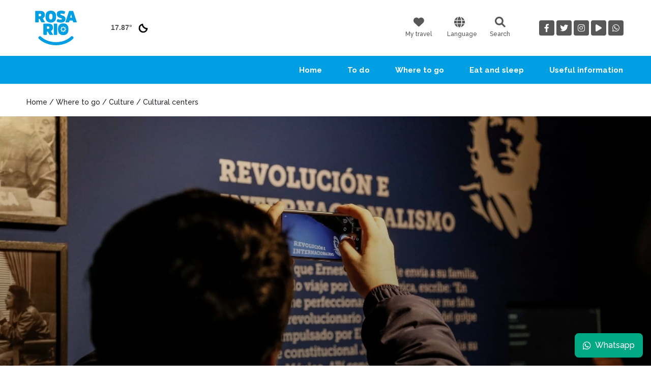

--- FILE ---
content_type: text/html; charset=UTF-8
request_url: https://rosario.tur.ar/donde-ir/cultura/centros-culturales/celche?lang=en
body_size: 7179
content:
<!DOCTYPE html> <html lang="es"> <head> <meta charset="utf-8"> <meta http-equiv="X-UA-Compatible" content="IE=edge,chrome=1"> <meta name="viewport" content="width=device-width,initial-scale=1,shrink-to-fit=no,user-scalable=no"> <meta name="theme-color" content="#009FE3"> <meta name="msapplication-navbutton-color" content="#009FE3"> 		<title>Ente Turístico Rosario - Argentina</title>
		<meta itemprop="name" content="Ente Turístico Rosario - Argentina">
		<meta property="og:title" content="Ente Turístico Rosario - Argentina">
		<meta property="og:site_name" content="Ente Turístico Rosario - Argentina">
		<meta name="twitter:title" content="Ente Turístico Rosario - Argentina">
	
			<link rel="shortcut icon" type="image/x-icon" href="https://rosario.tur.ar/img/icono.png">
		<meta itemprop="image" content="https://rosario.tur.ar/img/icono.png">
		<meta property="og:image" content="https://rosario.tur.ar/img/icono.png">
		<meta name="og:image:alt" content="https://rosario.tur.ar/img/icono.png">
		<meta name="twitter:image" content="https://rosario.tur.ar/img/icono.png">
	
					<meta name="description" content="Web oficial del Ente Turísico Rosario">
		<meta itemprop="description" content="Web oficial del Ente Turísico Rosario">
		<meta property="og:description" content="Web oficial del Ente Turísico Rosario">
		<meta name="twitter:description" content="Web oficial del Ente Turísico Rosario">
	
	<meta name="msapplication-starturl" content="/">
	<meta name="mobile-web-app-capable" content="yes">
	<meta name="apple-mobile-web-app-capable" content="yes">
	<meta name="application-name" content="ETUR">
	<meta name="application-version" content="1.0.0">
	<meta name="apple-mobile-web-app-title" content="ETUR">
	<meta name="apple-mobile-web-app-status-bar-style" content="black-translucent">

	<meta property="og:type" content="website">
	<meta property="og:url" content="https://rosario.tur.ar">
	<meta property="og:updated_time" content="1440432930">
	<meta property="og:image:alt" content="Logo ETUR" />
	<meta name="twitter:widgets:csp" content="on">
	<meta name="twitter:card" content="summary_large_image">
		<meta name="tags" content="Turismo, RosarioTurismo, ETUR, Rosario, Argentina, Turismo en Rosario, Santa fe, Rosario Santa fe, viajes, viaje, escapadas, escapada">
	<meta name="keywords" content="Turismo, RosarioTurismo, ETUR, Rosario, Argentina, Turismo en Rosario, Santa fe, Rosario Santa fe, viajes, viaje, escapadas, escapada">
	<meta name="resource-type" content="homepage">
	<meta name="revisit-after" content="1 days">
	<meta name="robots" content="all">
	<meta name="google" content="notranslate">
	<meta name="csrf-param" content="authenticity_token">
	<meta name="csrf-token" content="MOZS8EK54Qwsgl77po6Mffp7j84VYkVXFgMSxCNl">

	<link rel="manifest" href="/manifest.json">
	<link rel="search" href="/opensearch.xml" type="application/opensearchdescription+xml" title="etur">

	<link rel='dns-prefetch' href='//www.googletagmanager.com'>
	<link rel='dns-prefetch' href='//fonts.googleapis.com'>
	<link rel='dns-prefetch' href='//use.fontawesome.com'>
	<link rel="preconnect" href="https://fonts.gstatic.com">

	

	<link rel="stylesheet" href="/css/web.css?v=1.21">

	<link href="https://fonts.googleapis.com/css2?family=Raleway:ital,wght@0,500;0,700;0,800&display=swap" rel="stylesheet">
	<link rel="stylesheet" href="https://use.fontawesome.com/releases/v6.1.1/css/all.css">

	<script>(function(w,d,s,l,i){w[l]=w[l]||[];w[l].push({'gtm.start':new Date().getTime(),event:'gtm.js'});var f=d.getElementsByTagName(s)[0],j=d.createElement(s),dl=l!='dataLayer'?'&l='+l:'';j.async=true;j.src='https://www.googletagmanager.com/gtm.js?id='+i+dl;f.parentNode.insertBefore(j,f);})(window,document,'script','dataLayer','')</script>

	<!-- Global site tag (gtag.js) - Google Analytics -->
<script async src="https://www.googletagmanager.com/gtag/js?id=G-7HNVT4TVNL"></script>
<script>
window.dataLayer = window.dataLayer || [];
function gtag(){dataLayer.push(arguments);}
gtag('js', new Date());
gtag('config', 'G-7HNVT4TVNL');
</script>

<!-- Facebook Pixel Code -->
<script>
!function(f,b,e,v,n,t,s) {if(f.fbq)return;n=f.fbq=function(){n.callMethod? n.callMethod.apply(n,arguments):n.queue.push(arguments)}; if(!f._fbq)f._fbq=n;n.push=n;n.loaded=!0;n.version='2.0'; n.queue=[];t=b.createElement(e);t.async=!0; t.src=v;s=b.getElementsByTagName(e)[0]; s.parentNode.insertBefore(t,s)}(window,document,'script', 'https://connect.facebook.net/en_US/fbevents.js'); fbq('init', '1707240312829274'); fbq('track', 'PageView');
</script>
<noscript <img height="1" width="1" src="https://www.facebook.com/tr?id=1707240312829274&ev=PageView &noscript=1"/></noscript>
<!-- End Facebook Pixel Code -->

<!-- Global site tag (gtag.js) - Google Ads: 961412869 -->
<script async src="https://www.googletagmanager.com/gtag/js?id=AW-961412869"></script>
<script> window.dataLayer = window.dataLayer || []; function gtag(){dataLayer.push(arguments);} gtag('js', new Date()); gtag('config', 'AW-961412869');</script>

</head>

<body>

	<noscript><iframe src="https://www.googletagmanager.com/ns.html?id=" height="0" width="0" style="display:none;visibility:hidden"></iframe></noscript>

	 <header class="container"> <a href="https://rosario.tur.ar"> <img src="/img/logo.svg" alt="Rosario" height="68" width="116"> </a> <div class="clima"> 17.87&deg; <img src="https://turismo.buenosaires.gob.ar/sites/turismo/modules/custom/gcaba_clima/icons/01n.svg"> </div> <div class="actions"> <a href="https://rosario.tur.ar/mi-viaje" class="item"> <i class="fas fa-heart"></i> <small>My travel</small> </a> <div class="dropdown"> <button class="item" type="button" id="dropdownMenuButton" data-bs-toggle="dropdown" aria-haspopup="true" aria-expanded="false"> <i class="fas fa-globe"></i> <small>Language</small> </button> <div class="dropdown-menu" aria-labelledby="dropdownMenuButton"> <a class="dropdown-item" href="https://rosario.tur.ar/donde-ir/cultura/centros-culturales/celche?lang=es">Español</a> <a class="dropdown-item" href="https://rosario.tur.ar/donde-ir/cultura/centros-culturales/celche?lang=en">English</a> <a class="dropdown-item" href="https://rosario.tur.ar/donde-ir/cultura/centros-culturales/celche?lang=pt">Português</a> </div> </div> <div class="item" onclick="openBuscar()"> <i class="fas fa-search"></i> <small>Search</small> </div> <form type="get" action="https://rosario.tur.ar/buscar" class="buscar"> <div> <input name="clave" placeholder="Que quieres buscar?" autofocus="true" minlength="3"> <i class="fas fa-times" onclick="openBuscar()"></i> </div> <button type="submit" class="fas fa-search"></button> </form> </div> <div class="social-redes"> <a href="https://www.facebook.com/rosarioturismo" target="blank"><i class="fab fa-facebook-f"></i></a><a href="http://twitter.com/intent/follow?source=followbutton&variant=1.0&screen_name=rosario_turismo" target="blank"><i class="fab fa-twitter"></i></a><a href="http://instagram.com/rosarioturismo" target="blank"><i class="fab fa-instagram"></i></a><a href="http://www.youtube.com/user/turismorosario?sub_confirmation=1" target="blank"><i class="fas fa-play"></i></a><a href="https://wa.me/5493415795884" target="blank"><i class="fab fa-whatsapp"></i></a> </div> </header> <div class="navtop"> <nav class="navbar navbar-expand-lg"> <div class="container"> <a href="https://rosario.tur.ar"> <h3> <img src="/img/logo-white.svg" alt="Rosario" height="38" width="65"> </h3> </a> <button class="navbar-toggler p-0 d-block d-md-none text-end" type="button" data-bs-toggle="collapse" data-bs-target="#navbarResponsive" aria-controls="navbarResponsive" aria-expanded="false"> <i class="fas fa-bars"></i> </button> <div class="collapse navbar-collapse" id="navbarResponsive"> <ul class="navbar-nav ms-auto accordion" id="accordionnav"> <li class="nav-item"> <a class="nav-link" href="https://rosario.tur.ar">Home</a> </li> <li class="nav-item"> <a class="nav-link collapsed" data-bs-toggle="collapse" data-bs-target="#collapseOne" aria-expanded="true" aria-controls="collapseOne">To do</a> <div class="nav-subitem collapse" id="collapseOne" aria-labelledby="headingOne" data-bs-parent="#accordionnav"> <div class="container pt-2 pt-md-4"> <div class="row w-100 justify-content-md-center">  <div class="col-md-2 pb-4"> <b>Rosario en</b>  <a href="https://rosario.tur.ar/que-hacer/rosario-en/24-horas">24 Hours</a>  <a href="https://rosario.tur.ar/que-hacer/rosario-en/48-horas">48 hours</a>  <a href="https://rosario.tur.ar/que-hacer/rosario-en/72-horas">72 hours</a>  </div>  <div class="col-md-2 pb-4"> <b>Rosario a tu medida</b>  <a href="https://rosario.tur.ar/que-hacer/rosario-a-tu-medida/rosario-joven">Young travellers</a>  <a href="https://rosario.tur.ar/que-hacer/rosario-a-tu-medida/rosario-en-familia">Family outings</a>  <a href="https://rosario.tur.ar/que-hacer/rosario-a-tu-medida/rosario-lgbt">Rosario LGBT+</a>  <a href="https://rosario.tur.ar/que-hacer/rosario-a-tu-medida/rosario-para-adultos">Adults-Only</a>  </div>  <div class="col-md-2 pb-4"> <b>Rosario para tu bolsillo</b>  <a href="https://rosario.tur.ar/que-hacer/rosario-para-tu-bolsillo/economico">Affordable</a>  <a href="https://rosario.tur.ar/que-hacer/rosario-para-tu-bolsillo/moderado">Moderate</a>  <a href="https://rosario.tur.ar/que-hacer/rosario-para-tu-bolsillo/de-lujo">Luxury</a>  </div>  </div> </div> </div> </li> <li class="nav-item"> <a class="nav-link collapsed" data-bs-toggle="collapse" data-bs-target="#collapseTree" aria-expanded="false" aria-controls="collapseTree">Where to go</a> <div id="collapseTree" class="nav-subitem collapse" aria-labelledby="headingTwo" data-bs-parent="#accordionnav"> <div class="container pt-2 pt-md-4"> <div class="row w-100 justify-content-md-center"> <div class="col-md-2 pb-4"> <b>Atractivos</b>  <a href="https://rosario.tur.ar/donde-ir/cultura">Culture</a>  <a href="https://rosario.tur.ar/donde-ir/patrimonio">Heritage</a>  <a href="https://rosario.tur.ar/donde-ir/noche">Nightlife</a>  <a href="https://rosario.tur.ar/donde-ir/deportes">Sports</a>  <a href="https://rosario.tur.ar/donde-ir/ferias-y-tiendas">Fairs and shopping</a>  <a href="https://rosario.tur.ar/donde-ir/rio-y-naturaleza">River and nature</a>  <a href="https://rosario.tur.ar/donde-ir/infancia">Childhood</a>  <a href="https://rosario.tur.ar/donde-ir/gastronomia">Gastronomy</a>  </div> <div class="col-md-2 pb-4"> <b>Circuitos</b> <a href="https://rosario.tur.ar/circuitos/guiados">Excursions</a> <a href="https://rosario.tur.ar/circuitos/por-tu-cuenta">On your own</a> </div> <div class="col-md-2 pb-4"> <b>Mi viaje</b> <a href="https://rosario.tur.ar/mi-viaje">Planificá tu viaje</a> </div> <div class="col-md-2 pb-4"> <a href="https://www.rosario.gob.ar/web/agenda" target="_blank"><b>Agenda</b></a> </div> </div> </div> </div> </li> <li class="nav-item"> <a class="nav-link collapsed" data-bs-toggle="collapse" data-bs-target="#collapsecutro" aria-expanded="false" aria-controls="collapsecutro">Eat and sleep</a> <div id="collapsecutro" class="nav-subitem collapse" aria-labelledby="headingcuatro" data-bs-parent="#accordionnav"> <div class="container pt-2 pt-md-4"> <div class="row w-100 justify-content-md-center"> <div class="col-md-8"></div> <div class="col-md-2 pb-4"> <a href="https://rosario.tur.ar/donde/comer"><b>Comer</b></a> </div> <div class="col-md-2 pb-4"> <a href="https://rosario.tur.ar/donde/dormir"><b>Dormir</b></a> </div> </div> </div> </div> </li> <li class="nav-item"> <a class="nav-link" href="https://rosario.tur.ar/info-util">Useful information</a> </li> </ul> </div> </div> </nav> </div>  <section class="container mt-4 mb-3"> <small>Home / Where to go / Culture / Cultural centers</small> </section> <div class="imgsection"> <div class="img especial" style="background-image:url('https://rosario.tur.ar/uploads/atractivos/img/Igu0GgzBUvYTFb7CZ1NpRKsdE.webp')"></div> </div> <section class="container my-4 my-md-5"> <div class="row justify-content-center"> <div class="col-md-8 conttext"> <h4 class="titulo">CELChe</h4> <p>Ernesto Che Guevara LATAM Study Center (CELChe, in its Spanish acronym) is located in “Galpón de las Juventudes” an underground facility, addressed at 950 Belgrano St</p> <p><span style="font-size:14px">This building, which is horizontally arranged, features a multidisciplinary approach aimed at building knowledge democratically and collaboratively.</span></p>

<p><span style="font-size:14px">CELChe offers to enrich our background knowledge on Che&#39;s life based on historical traces and symbols, while assessing former popular remembrances and contemporary social movements. &nbsp;It offers the possibility of looking back to our past beliefs and letting them question our present and future ones.</span></p>

<p><span style="font-size:14px">This Study Center was created in 2011 as a project that spots Rosario as a cultural hub from South America.</span></p>

<p><span style="font-size:14px">It was born out of the need to foster integration between Latin America and the Caribbean through sound research by exploring and spreading the cultural heritage of our nations.<br />
Commander &quot;Che&quot; Guevara, the worldwide icon who led the way into 20th century&#39;s transformations in Latin America, should also be seen as Ernesto Guevara: the traveler, the man of action, the intellectual, the politician, the literature and photography lover, the teacher and the change agent for social progress. So much so that to redeem Che implies the demanding task of immersing him into the complex reality of 21st century Latin American and Caribbean men and women.</span></p>

<p><span style="font-size:14px">Within this context, CELChe (which depends on the Department of Culture and Education) aims at raising awareness about how relevant it is to fully grasp the complex nature of popular, everyday cultural endeavors so as not to look down on them as being inferior.<br />
That is the reason why CELChe is designed to be an interdisciplinary system with a versatile multi-language and a fluid institutional dialogue.</span></p>

<p><span style="font-size:14px">Permanent exhibit:<br />
There is a permanent exhibit &nbsp;- Che, Po&eacute;tica de un Hombre Nuevo (Che: the Poetics of a New Man), entirely built upon archive records.</span></p>

<p><span style="font-size:14px">It offers a tour in order to unravel Che&rsquo;s personality. Our archive records provide us with sound evidence on his childhood, trips, works, reading favorites and the Cuban Revolution. In fact, all of these topics become even more meaningful when assessed in the light of his greatest legacy - his own internationalist mission.<br />
His greatest legacy reflects how hard he fought so as to free his land, the one he was willing to sacrifice himself for.<br />
In Che&#39;s words: &quot;...without asking anything of anybody, without demanding anything, without exploiting anybody.&quot;</span></p>

<p><span style="font-size:14px">Moreover, the specialized library at CELChe has a wide variety of bibliography about Latin American thoughts, available for any requests.</span></p> <div class="recverde"> Address: Av. Belgrano 950<br>   Web: <a href="https://www.facebook.com/celcherosario -  IG:@celcherosario">https://www.facebook.com/celcherosario -  IG:@celcherosario</a><br>   Schedule: De lunes a viernes de 9 a 13 h.<br>  Entry: Entrada Gratuita. </div> </div> </div> </section> <section class="container mb-3 my-md-4"> <div class="centrary col-md-5 mx-auto">  <a href="https://rosario.tur.ar/registrar" class="miviaje"> <div class="me-2">ADD</div> <i class="far fa-heart"></i> <h6 class="m-0 ms-1">My travel</h6> </a>  <div class="centrary ms-auto"> <div class="d-none d-md-block me-3">SHARE</div> <div class="social-redes verde"><a href="https://www.facebook.com/rosarioturismo" target="blank"><i class="fab fa-facebook-f"></i></a><a href="http://twitter.com/intent/follow?source=followbutton&variant=1.0&screen_name=rosario_turismo" target="blank"><i class="fab fa-twitter"></i></a><a href="http://instagram.com/rosarioturismo" target="blank"><i class="fab fa-instagram"></i></a><a href="http://www.youtube.com/user/turismorosario?sub_confirmation=1" target="blank"><i class="fas fa-play"></i></a><a href="https://wa.me/5493415795884" target="blank"><i class="fab fa-whatsapp"></i></a></div>
		</div>

	</div>
</section>

<section class="pt-5 pb-3">
	<h5 class="title sinl">MAP</h5>
	<div id="mapa" class="contmap"></div>
	<script>var locations=[["Av. Belgrano 950",-60.634072,-32.940965,"CELChe"]];</script>
	<script defer src="https://maps.googleapis.com/maps/api/js?key=AIzaSyAbc1wvye8qWvPRi-tv-K4ImDPNYGStXjQ"></script>
</section>

<section class="container pt-5 pb-4">
	<h5 class="title sinl">It may also interest you</h5>
	<div class="row grillainteres">
					<div class="col-md item">
				<div class="img" style="background-image:url('https://rosario.tur.ar/uploads/atractivos/img/8BUYp1XAHcFxrPZp4MGqDHY22.webp')"></div>
				<b>Plataforma Lavardén</b>
				<p>The Plataforma Lavard&eacute;n has six floors, a basement, a terrace and a...</p>
									<a href="https://rosario.tur.ar/donde-ir/cultura/centros-culturales/plataforma-lavarden" class="vermas">Read more</a>
							</div>
					<div class="col-md item">
				<div class="img" style="background-image:url('https://rosario.tur.ar/uploads/atractivos/img/AcjgGs3ze2IJ4fqGmPgDqiOh8.webp')"></div>
				<b>Museum of the City</b>
				<p>The museum counts with about 8900 pieces, 200 thousand images and 2 thousand...</p>
									<a href="https://rosario.tur.ar/donde-ir/cultura/museos/museo-de-la-ciudad" class="vermas">Read more</a>
							</div>
					<div class="col-md item">
				<div class="img" style="background-image:url('https://rosario.tur.ar/uploads/atractivos/img/WVKGoGG1MLpbUTwX9YV5LTfao.webp')"></div>
				<b>R. Fontanarrosa C.C.</b>
				<p>In its thirty years of hectic cultural life, it has welcomed the likes of Jorge...</p>
									<a href="https://rosario.tur.ar/donde-ir/cultura/centros-culturales/centro-cultural-roberto-fontanarrosa" class="vermas">Read more</a>
							</div>
					<div class="col-md item">
				<div class="img" style="background-image:url('https://rosario.tur.ar/uploads/atractivos/img/c9XVrSVBnh1r9w6JU2LaIyfKv.webp')"></div>
				<b>Municipal Auditorium</b>
				<p>In its early years, it was called Greek Theater, until its name was changed to...</p>
									<a href="https://rosario.tur.ar/donde-ir/cultura/teatros/anfiteatro-rosario" class="vermas">Read more</a>
							</div>
					<div class="col-md item">
				<div class="img" style="background-image:url('https://rosario.tur.ar/uploads/atractivos/img/vUUoJTMk1NSqcgjHrOfcNtXDC.webp')"></div>
				<b>Beatmemo</b>
				<p>This thematic museum and bar pays homage to the work of the quartet integrated...</p>
									<a href="https://rosario.tur.ar/donde-ir/cultura/centros-culturales/beatmemo-museo" class="vermas">Read more</a>
							</div>
			</div>
</section>

 <a href="https://wa.me/543415795884" target="_blank" class="link-wp m-2 m-md-3"> <i class="fa-brands fa-whatsapp me-2"></i> Whatsapp </a> <footer> <div class="container py-5"> <div class="row"> <div class="col-md-4 d-flex"> <div class="me-auto text-center"> <a href="https://rosario.tur.ar"> <img src="/img/logo-white.svg" alt="Rosario" height="78" width="153" class="logo mx-auto"> </a> <p class="textologo">Web oficial del Ente Turístico Rosario</p> </div> </div> <div class="col-md-4"> <b>Otros sitios</b> <a class="link" href="https://rosario.tur.ar/licitaciones">Licitaciones</a> </div> <div class="col-md-4"> <a href="https://rosario.tur.ar/quienes-somos"><b>Quiénes somos</b></a> <a href="https://rosario.tur.ar/novedades"><b>Novedades</b></a> <b>Contacto</b> <a href="https://wa.me/543415795884" target="_blank" class="d-flex"> <i class="fab fa-whatsapp"></i> <small>+54 341 5795884</small> </a> <a href="tel:543415820955" target="_blank" class="d-flex"> <i class="fas fa-phone"></i> <small>+54 341 5820955</small> </a> <a href="https://g.page/rosarioturismo?share" target="_blank" class="d-flex"> <i class="fas fa-map-marker-alt"></i> <small>Av. Belgrano y Buenos Aires<br>2000 Rosario, Argentina</small> </a> </div> </div> </div> <div class="subfooter"> Todos los derechos y contenidos pertenecen al Ente Turístico Rosario </div> </footer> 
</body>

<script defer src="/js/app.js?v=1.2"></script>
<script defer src="/js/swiper.js"></script>

</html>